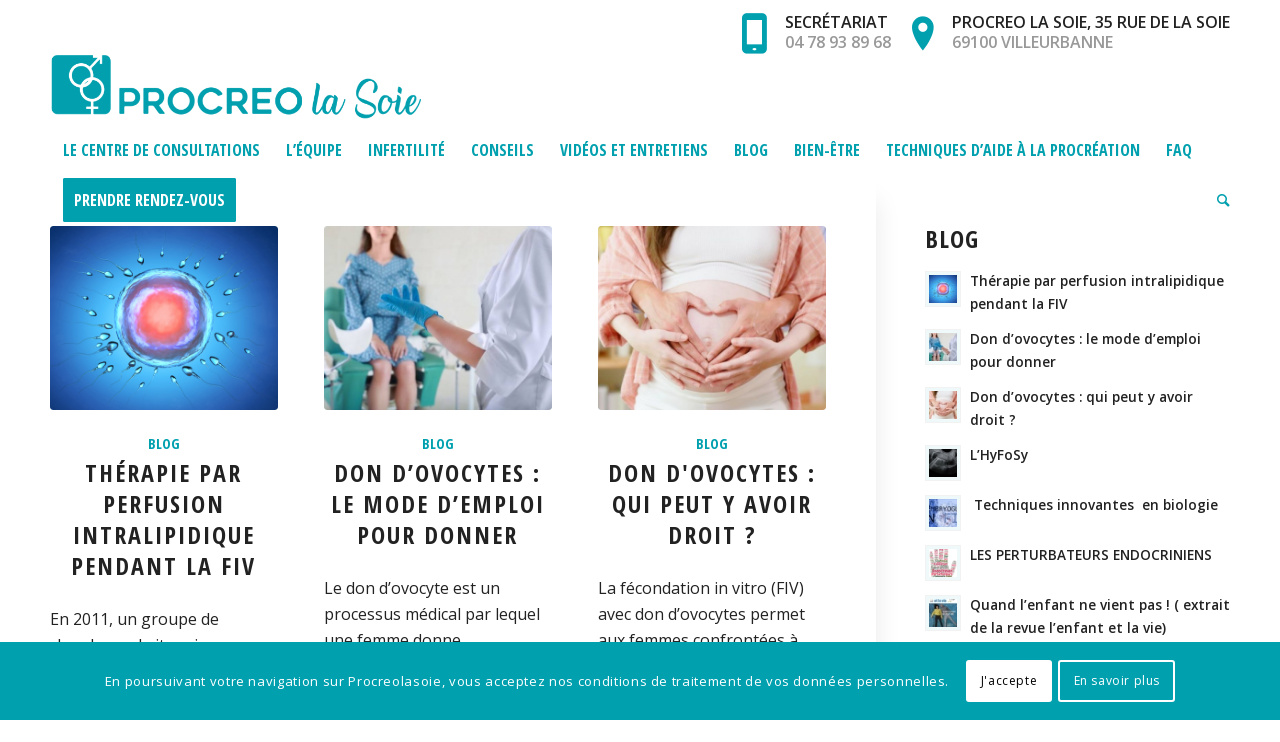

--- FILE ---
content_type: text/html; charset=UTF-8
request_url: https://www.procreolasoie.com/categorie/blog/
body_size: 12607
content:
<!DOCTYPE html><html lang="fr-FR" class="html_stretched responsive av-preloader-disabled av-default-lightbox  html_header_top html_logo_left html_bottom_nav_header html_menu_left html_custom html_header_sticky_disabled html_header_shrinking_disabled html_header_topbar_active html_mobile_menu_tablet html_header_searchicon html_content_align_center html_header_unstick_top html_header_stretch_disabled html_elegant-blog html_av-submenu-hidden html_av-submenu-display-click html_av-overlay-side html_av-overlay-side-minimal html_av-submenu-clone html_entry_id_2443 av-no-preview html_text_menu_active "><head><meta charset="UTF-8" /><meta name="robots" content="noindex, follow" /><meta name="viewport" content="width=device-width,initial-scale=1,user-scalable=no"><link type="text/css" media="all" href="https://www.procreolasoie.com/wp-content/cache/autoptimize/css/autoptimize_776aa2686005315e0a5fd7b80eb621d0.css" rel="stylesheet" /><link type="text/css" media="screen" href="https://www.procreolasoie.com/wp-content/cache/autoptimize/css/autoptimize_db49df94b91b69b5df8dd1d4889e1e7a.css" rel="stylesheet" /><title>Blog - Procreo la Soie</title><link rel="next" href="https://www.procreolasoie.com/categorie/blog/page/2/" /><link rel="canonical" href="https://www.procreolasoie.com/categorie/blog/" /><link rel='dns-prefetch' href='//s.w.org' /><link rel="alternate" type="application/rss+xml" title="Procreo la Soie &raquo; Flux" href="https://www.procreolasoie.com/feed/" /><link rel="alternate" type="application/rss+xml" title="Procreo la Soie &raquo; Flux des commentaires" href="https://www.procreolasoie.com/comments/feed/" /><link rel="alternate" type="application/rss+xml" title="Procreo la Soie &raquo; Flux de la catégorie Blog" href="https://www.procreolasoie.com/categorie/blog/feed/" />  <script type='text/javascript'>if(!document.cookie.match(/aviaPrivacyGoogleWebfontsDisabled/)){
				(function() {
					var f = document.createElement('link');
					
					f.type 	= 'text/css';
					f.rel 	= 'stylesheet';
					f.href 	= '//fonts.googleapis.com/css?family=Open+Sans+Condensed:300,700%7COpen+Sans:400,600';
					f.id 	= 'avia-google-webfont';
					
					document.getElementsByTagName('head')[0].appendChild(f);
				})();
			}</script> <script type="text/javascript">window._wpemojiSettings = {"baseUrl":"https:\/\/s.w.org\/images\/core\/emoji\/12.0.0-1\/72x72\/","ext":".png","svgUrl":"https:\/\/s.w.org\/images\/core\/emoji\/12.0.0-1\/svg\/","svgExt":".svg","source":{"concatemoji":"https:\/\/www.procreolasoie.com\/wp-includes\/js\/wp-emoji-release.min.js?ver=5.2.1"}};
			!function(a,b,c){function d(a,b){var c=String.fromCharCode;l.clearRect(0,0,k.width,k.height),l.fillText(c.apply(this,a),0,0);var d=k.toDataURL();l.clearRect(0,0,k.width,k.height),l.fillText(c.apply(this,b),0,0);var e=k.toDataURL();return d===e}function e(a){var b;if(!l||!l.fillText)return!1;switch(l.textBaseline="top",l.font="600 32px Arial",a){case"flag":return!(b=d([55356,56826,55356,56819],[55356,56826,8203,55356,56819]))&&(b=d([55356,57332,56128,56423,56128,56418,56128,56421,56128,56430,56128,56423,56128,56447],[55356,57332,8203,56128,56423,8203,56128,56418,8203,56128,56421,8203,56128,56430,8203,56128,56423,8203,56128,56447]),!b);case"emoji":return b=d([55357,56424,55356,57342,8205,55358,56605,8205,55357,56424,55356,57340],[55357,56424,55356,57342,8203,55358,56605,8203,55357,56424,55356,57340]),!b}return!1}function f(a){var c=b.createElement("script");c.src=a,c.defer=c.type="text/javascript",b.getElementsByTagName("head")[0].appendChild(c)}var g,h,i,j,k=b.createElement("canvas"),l=k.getContext&&k.getContext("2d");for(j=Array("flag","emoji"),c.supports={everything:!0,everythingExceptFlag:!0},i=0;i<j.length;i++)c.supports[j[i]]=e(j[i]),c.supports.everything=c.supports.everything&&c.supports[j[i]],"flag"!==j[i]&&(c.supports.everythingExceptFlag=c.supports.everythingExceptFlag&&c.supports[j[i]]);c.supports.everythingExceptFlag=c.supports.everythingExceptFlag&&!c.supports.flag,c.DOMReady=!1,c.readyCallback=function(){c.DOMReady=!0},c.supports.everything||(h=function(){c.readyCallback()},b.addEventListener?(b.addEventListener("DOMContentLoaded",h,!1),a.addEventListener("load",h,!1)):(a.attachEvent("onload",h),b.attachEvent("onreadystatechange",function(){"complete"===b.readyState&&c.readyCallback()})),g=c.source||{},g.concatemoji?f(g.concatemoji):g.wpemoji&&g.twemoji&&(f(g.twemoji),f(g.wpemoji)))}(window,document,window._wpemojiSettings);</script> <link rel='stylesheet' id='avia-merged-styles-css'  href='https://www.procreolasoie.com/wp-content/cache/autoptimize/css/autoptimize_single_4a1339747f2b96c5fd46e7b5548e5c0d.css' type='text/css' media='all' /> <script>if (document.location.protocol != "https:") {document.location = document.URL.replace(/^http:/i, "https:");}</script><script type='text/javascript' src='https://www.procreolasoie.com/wp-includes/js/jquery/jquery.js?ver=1.12.4-wp'></script> <script type='text/javascript' src='https://www.procreolasoie.com/wp-includes/js/jquery/jquery-migrate.min.js?ver=1.4.1'></script> <script type='text/javascript'>var mejsL10n = {"language":"fr","strings":{"mejs.install-flash":"Vous utilisez un navigateur qui n\u2019a pas le lecteur Flash activ\u00e9 ou install\u00e9. Veuillez activer votre extension Flash ou t\u00e9l\u00e9charger la derni\u00e8re version \u00e0 partir de cette adresse\u00a0: https:\/\/get.adobe.com\/flashplayer\/","mejs.fullscreen-off":"Quitter le plein \u00e9cran","mejs.fullscreen-on":"Passer en plein \u00e9cran","mejs.download-video":"T\u00e9l\u00e9charger la vid\u00e9o","mejs.fullscreen":"Plein \u00e9cran","mejs.time-jump-forward":["Saut en avant d\u20191 seconde","Avancer de %1 secondes"],"mejs.loop":"Lire en boucle","mejs.play":"Lecture","mejs.pause":"Pause","mejs.close":"Fermer","mejs.time-slider":"Curseur de temps","mejs.time-help-text":"Utilisez les fl\u00e8ches droite\/gauche pour avancer d\u2019une seconde, haut\/bas pour avancer de dix secondes.","mejs.time-skip-back":["Revenir une seconde en arri\u00e8re","Saut en arri\u00e8re de %1 seconde(s)"],"mejs.captions-subtitles":"L\u00e9gendes\/Sous-titres","mejs.captions-chapters":"Chapitres","mejs.none":"Aucun","mejs.mute-toggle":"Couper le son","mejs.volume-help-text":"Utilisez les fl\u00e8ches haut\/bas pour augmenter ou diminuer le volume.","mejs.unmute":"R\u00e9activer le son","mejs.mute":"Muet","mejs.volume-slider":"Curseur de volume","mejs.video-player":"Lecteur vid\u00e9o","mejs.audio-player":"Lecteur audio","mejs.ad-skip":"Passer la publicit\u00e9","mejs.ad-skip-info":["Passer dans %1 seconde","Passer dans %1 secondes"],"mejs.source-chooser":"S\u00e9lecteur de source","mejs.stop":"Arr\u00eater","mejs.speed-rate":"Taux de vitesse","mejs.live-broadcast":"\u00c9mission en direct","mejs.afrikaans":"Afrikaans","mejs.albanian":"Albanais","mejs.arabic":"Arabe","mejs.belarusian":"Bi\u00e9lorusse","mejs.bulgarian":"Bulgare","mejs.catalan":"Catalan","mejs.chinese":"Chinois","mejs.chinese-simplified":"Chinois (simplifi\u00e9)","mejs.chinese-traditional":"Chinois (traditionnel)","mejs.croatian":"Croate","mejs.czech":"Tch\u00e8que","mejs.danish":"Danois","mejs.dutch":"N\u00e9erlandais","mejs.english":"Anglais","mejs.estonian":"Estonien","mejs.filipino":"Filipino","mejs.finnish":"Terminer","mejs.french":"Fran\u00e7ais","mejs.galician":"Galicien","mejs.german":"Allemand","mejs.greek":"Grec","mejs.haitian-creole":"Cr\u00e9ole ha\u00eftien","mejs.hebrew":"H\u00e9breu","mejs.hindi":"Hindi","mejs.hungarian":"Hongrois","mejs.icelandic":"Islandais","mejs.indonesian":"Indon\u00e9sien","mejs.irish":"Irlandais","mejs.italian":"Italien","mejs.japanese":"Japonais","mejs.korean":"Cor\u00e9en","mejs.latvian":"Letton","mejs.lithuanian":"Lituanien","mejs.macedonian":"Mac\u00e9donien","mejs.malay":"Malais","mejs.maltese":"Maltais","mejs.norwegian":"Norv\u00e9gien","mejs.persian":"Perse","mejs.polish":"Polonais","mejs.portuguese":"Portugais","mejs.romanian":"Roumain","mejs.russian":"Russe","mejs.serbian":"Serbe","mejs.slovak":"Slovaque","mejs.slovenian":"Slov\u00e9nien","mejs.spanish":"Espagnol","mejs.swahili":"Swahili","mejs.swedish":"Su\u00e9dois","mejs.tagalog":"Tagalog","mejs.thai":"Thai","mejs.turkish":"Turc","mejs.ukrainian":"Ukrainien","mejs.vietnamese":"Vietnamien","mejs.welsh":"Ga\u00e9lique","mejs.yiddish":"Yiddish"}};</script> <script type='text/javascript' src='https://www.procreolasoie.com/wp-includes/js/mediaelement/mediaelement-and-player.min.js?ver=4.2.6-78496d1'></script> <script type='text/javascript' src='https://www.procreolasoie.com/wp-includes/js/mediaelement/mediaelement-migrate.min.js?ver=5.2.1'></script> <script type='text/javascript'>var _wpmejsSettings = {"pluginPath":"\/wp-includes\/js\/mediaelement\/","classPrefix":"mejs-","stretching":"responsive"};</script> <link rel='https://api.w.org/' href='https://www.procreolasoie.com/wp-json/' /><link rel="EditURI" type="application/rsd+xml" title="RSD" href="https://www.procreolasoie.com/xmlrpc.php?rsd" /><link rel="wlwmanifest" type="application/wlwmanifest+xml" href="https://www.procreolasoie.com/wp-includes/wlwmanifest.xml" /><meta name="generator" content="Custom Login v3.2.9" />  <script>var WP_Statistics_http = new XMLHttpRequest();WP_Statistics_http.open('POST', 'https://www.procreolasoie.com/wp-json/wpstatistics/v1/hit?_=1768688865', true);WP_Statistics_http.setRequestHeader("Content-Type", "application/x-www-form-urlencoded");WP_Statistics_http.send("wp_statistics_hit=" + JSON.stringify({"base":"https://www.procreolasoie.com/wp-json","browser":"Unknown","platform":"Unknown","version":"Unknown","referred":"https://www.procreolasoie.com","api":"wp-json","ip":"3.20.239.242","hash_ip":"#hash#62b149e7ca108192e5886aa3f3956e7195ab0d95","exclude":"1","exclude_reason":"CrawlerDetect","ua":"Mozilla/5.0 (Macintosh; Intel Mac OS X 10_15_7) AppleWebKit/537.36 (KHTML, like Gecko) Chrome/131.0.0.0 Safari/537.36; ClaudeBot/1.0; +claudebot@anthropic.com)","track_all":"0","timestamp":"1768692465","search_query":"","current_page_type":"category","current_page_id":"14","page_uri":"/categorie/blog/","user_id":"0"}));</script> <link rel="profile" href="https://gmpg.org/xfn/11" /><link rel="alternate" type="application/rss+xml" title="Procreo la Soie RSS2 Feed" href="https://www.procreolasoie.com/feed/" /><link rel="pingback" href="https://www.procreolasoie.com/xmlrpc.php" /> <!--[if lt IE 9]><script src="https://www.procreolasoie.com/wp-content/themes/enfold/js/html5shiv.js"></script><![endif]--><link rel="icon" href="https://www.procreolasoie.com/wp-content/uploads/2018/11/favicon-full-414x414-180x180.png" type="image/png">  <script type="text/javascript">'use strict';var avia_is_mobile=!1;if(/Android|webOS|iPhone|iPad|iPod|BlackBerry|IEMobile|Opera Mini/i.test(navigator.userAgent)&&'ontouchstart' in document.documentElement){avia_is_mobile=!0;document.documentElement.className+=' avia_mobile '}
else{document.documentElement.className+=' avia_desktop '};document.documentElement.className+=' js_active ';(function(){var e=['-webkit-','-moz-','-ms-',''],n='';for(var t in e){if(e[t]+'transform' in document.documentElement.style){document.documentElement.className+=' avia_transform ';n=e[t]+'transform'};if(e[t]+'perspective' in document.documentElement.style)document.documentElement.className+=' avia_transform3d '};if(typeof document.getElementsByClassName=='function'&&typeof document.documentElement.getBoundingClientRect=='function'&&avia_is_mobile==!1){if(n&&window.innerHeight>0){setTimeout(function(){var e=0,o={},a=0,t=document.getElementsByClassName('av-parallax'),i=window.pageYOffset||document.documentElement.scrollTop;for(e=0;e<t.length;e++){t[e].style.top='0px';o=t[e].getBoundingClientRect();a=Math.ceil((window.innerHeight+i-o.top)*0.3);t[e].style[n]='translate(0px, '+a+'px)';t[e].style.top='auto';t[e].className+=' enabled-parallax '}},50)}}})();</script><style type='text/css'>@font-face {font-family: 'entypo-fontello'; font-weight: normal; font-style: normal;
src: url('https://www.procreolasoie.com/wp-content/themes/enfold/config-templatebuilder/avia-template-builder/assets/fonts/entypo-fontello.eot');
src: url('https://www.procreolasoie.com/wp-content/themes/enfold/config-templatebuilder/avia-template-builder/assets/fonts/entypo-fontello.eot?#iefix') format('embedded-opentype'), 
url('https://www.procreolasoie.com/wp-content/themes/enfold/config-templatebuilder/avia-template-builder/assets/fonts/entypo-fontello.woff') format('woff'), 
url('https://www.procreolasoie.com/wp-content/themes/enfold/config-templatebuilder/avia-template-builder/assets/fonts/entypo-fontello.ttf') format('truetype'), 
url('https://www.procreolasoie.com/wp-content/themes/enfold/config-templatebuilder/avia-template-builder/assets/fonts/entypo-fontello.svg#entypo-fontello') format('svg');
} #top .avia-font-entypo-fontello, body .avia-font-entypo-fontello, html body [data-av_iconfont='entypo-fontello']:before{ font-family: 'entypo-fontello'; }

@font-face {font-family: 'medical'; font-weight: normal; font-style: normal;
src: url('https://www.procreolasoie.com/wp-content/uploads/avia_fonts/medical/medical.eot');
src: url('https://www.procreolasoie.com/wp-content/uploads/avia_fonts/medical/medical.eot?#iefix') format('embedded-opentype'), 
url('https://www.procreolasoie.com/wp-content/uploads/avia_fonts/medical/medical.woff') format('woff'), 
url('https://www.procreolasoie.com/wp-content/uploads/avia_fonts/medical/medical.ttf') format('truetype'), 
url('https://www.procreolasoie.com/wp-content/uploads/avia_fonts/medical/medical.svg#medical') format('svg');
} #top .avia-font-medical, body .avia-font-medical, html body [data-av_iconfont='medical']:before{ font-family: 'medical'; }</style><link rel="apple-touch-icon-precomposed" href="https://www.procreolasoie.com/wp-content/uploads/2018/11/favicon-414x414.png"/></head><body data-rsssl=1 id="top" class="archive category category-blog category-14  rtl_columns stretched open_sans_condensed open_sans sidebar_shadow" itemscope="itemscope" itemtype="https://schema.org/WebPage" ><div id='wrap_all'><header id='header' class='all_colors header_color light_bg_color  av_header_top av_logo_left av_bottom_nav_header av_menu_left av_custom av_header_sticky_disabled av_header_shrinking_disabled av_header_stretch_disabled av_mobile_menu_tablet av_header_searchicon av_header_unstick_top av_header_border_disabled'  role="banner" itemscope="itemscope" itemtype="https://schema.org/WPHeader" ><div id='header_meta' class='container_wrap container_wrap_meta  av_secondary_right av_extra_header_active av_entry_id_2443'><div class='container'><nav class='sub_menu'  role="navigation" itemscope="itemscope" itemtype="https://schema.org/SiteNavigationElement" ><ul id="avia2-menu" class="menu"><li id="menu-item-1153" class="menu-item menu-item-type-custom menu-item-object-custom menu-item-1153"><a href="tel:0478938968"><span class="mob">Secrétariat<br /><br /><span class="grey">04 78 93 89 68</span></span></a></li><li id="menu-item-1176" class="menu-item menu-item-type-custom menu-item-object-custom menu-item-home menu-item-1176"><a href="https://www.procreolasoie.com/#location"><span class="mob">Procreo la Soie, 35 rue de la Soie<br /><br /><span class="grey">69100 Villeurbanne</span></span></a></li></ul></nav></div></div><div  id='header_main' class='container_wrap container_wrap_logo'><div class='container av-logo-container'><div class='inner-container'><span class='logo'><a href='https://www.procreolasoie.com/'><img height='100' width='300' src='https://www.procreolasoie.com/wp-content/uploads/2018/12/Procreolasoie-680x126.png' alt='Procreo la Soie' /></a></span></div></div><div id='header_main_alternate' class='container_wrap'><div class='container'><nav class='main_menu' data-selectname='Sélectionner une page'  role="navigation" itemscope="itemscope" itemtype="https://schema.org/SiteNavigationElement" ><div class="avia-menu av-main-nav-wrap"><ul id="avia-menu" class="menu av-main-nav"><li id="menu-item-1161" class="menu-item menu-item-type-custom menu-item-object-custom menu-item-home menu-item-top-level menu-item-top-level-1"><a href="https://www.procreolasoie.com/#centre" itemprop="url"><span class="avia-bullet"></span><span class="avia-menu-text">Le centre de consultations</span><span class="avia-menu-fx"><span class="avia-arrow-wrap"><span class="avia-arrow"></span></span></span></a></li><li id="menu-item-1162" class="menu-item menu-item-type-custom menu-item-object-custom menu-item-home menu-item-top-level menu-item-top-level-2"><a href="https://www.procreolasoie.com/#equipe" itemprop="url"><span class="avia-bullet"></span><span class="avia-menu-text">L&#8217;équipe</span><span class="avia-menu-fx"><span class="avia-arrow-wrap"><span class="avia-arrow"></span></span></span></a></li><li id="menu-item-1163" class="menu-item menu-item-type-custom menu-item-object-custom menu-item-home menu-item-top-level menu-item-top-level-3"><a href="https://www.procreolasoie.com/#infertilite" itemprop="url"><span class="avia-bullet"></span><span class="avia-menu-text">Infertilité</span><span class="avia-menu-fx"><span class="avia-arrow-wrap"><span class="avia-arrow"></span></span></span></a></li><li id="menu-item-2451" class="menu-item menu-item-type-post_type menu-item-object-page menu-item-mega-parent  menu-item-top-level menu-item-top-level-4"><a href="https://www.procreolasoie.com/conseils/" itemprop="url"><span class="avia-bullet"></span><span class="avia-menu-text">Conseils</span><span class="avia-menu-fx"><span class="avia-arrow-wrap"><span class="avia-arrow"></span></span></span></a></li><li id="menu-item-2468" class="menu-item menu-item-type-post_type menu-item-object-page menu-item-mega-parent  menu-item-top-level menu-item-top-level-5"><a href="https://www.procreolasoie.com/entretiens/" itemprop="url"><span class="avia-bullet"></span><span class="avia-menu-text">Vidéos et entretiens</span><span class="avia-menu-fx"><span class="avia-arrow-wrap"><span class="avia-arrow"></span></span></span></a></li><li id="menu-item-1129" class="menu-item menu-item-type-post_type menu-item-object-page current_page_parent menu-item-top-level menu-item-top-level-6"><a href="https://www.procreolasoie.com/blog/" itemprop="url"><span class="avia-bullet"></span><span class="avia-menu-text">Blog</span><span class="avia-menu-fx"><span class="avia-arrow-wrap"><span class="avia-arrow"></span></span></span></a></li><li id="menu-item-2010" class="menu-item menu-item-type-custom menu-item-object-custom menu-item-has-children menu-item-top-level menu-item-top-level-7"><a href="#" itemprop="url"><span class="avia-bullet"></span><span class="avia-menu-text">Bien-Être</span><span class="avia-menu-fx"><span class="avia-arrow-wrap"><span class="avia-arrow"></span></span></span></a><ul class="sub-menu"><li id="menu-item-2011" class="menu-item menu-item-type-custom menu-item-object-custom"><a href="https://www.procreolasoie.com/acupuncture-une-approche-complementaire-efficace-et-bienveillante-dans-votre-parcours-de-vie/" itemprop="url"><span class="avia-bullet"></span><span class="avia-menu-text">Acupuncture</span></a></li></ul></li><li id="menu-item-1166" class="menu-item menu-item-type-custom menu-item-object-custom menu-item-home menu-item-top-level menu-item-top-level-8"><a href="https://www.procreolasoie.com/#techniques" itemprop="url"><span class="avia-bullet"></span><span class="avia-menu-text">Techniques d&#8217;aide à la procréation</span><span class="avia-menu-fx"><span class="avia-arrow-wrap"><span class="avia-arrow"></span></span></span></a></li><li id="menu-item-1165" class="menu-item menu-item-type-custom menu-item-object-custom menu-item-home menu-item-top-level menu-item-top-level-9"><a href="https://www.procreolasoie.com/#faq" itemprop="url"><span class="avia-bullet"></span><span class="avia-menu-text">FAQ</span><span class="avia-menu-fx"><span class="avia-arrow-wrap"><span class="avia-arrow"></span></span></span></a></li><li id="menu-item-1838" class="menu-item menu-item-type-custom menu-item-object-custom menu-item-home av-menu-button av-menu-button-colored menu-item-top-level menu-item-top-level-10"><a href="https://www.procreolasoie.com/#centre" itemprop="url"><span class="avia-bullet"></span><span class="avia-menu-text">Prendre rendez-vous</span><span class="avia-menu-fx"><span class="avia-arrow-wrap"><span class="avia-arrow"></span></span></span></a></li><li id="menu-item-search" class="noMobile menu-item menu-item-search-dropdown menu-item-avia-special"> <a href="?s=" rel="nofollow" data-avia-search-tooltip="  &lt;form action=&quot;https://www.procreolasoie.com/&quot; id=&quot;searchform&quot; method=&quot;get&quot; class=&quot;&quot;&gt;
 &lt;div&gt;
 &lt;input type=&quot;submit&quot; value=&quot;&quot; id=&quot;searchsubmit&quot; class=&quot;button avia-font-entypo-fontello&quot; /&gt;
 &lt;input type=&quot;text&quot; id=&quot;s&quot; name=&quot;s&quot; value=&quot;&quot; placeholder='Rechercher' /&gt;
 &lt;/div&gt;
&lt;/form&gt;" aria-hidden='true' data-av_icon='' data-av_iconfont='entypo-fontello'><span class="avia_hidden_link_text">Rechercher</span></a></li><li class="av-burger-menu-main menu-item-avia-special av-small-burger-icon"> <a href="#"> <span class="av-hamburger av-hamburger--spin av-js-hamburger"> <span class="av-hamburger-box"> <span class="av-hamburger-inner"></span> <strong>Menu</strong> </span> </span> </a></li></ul></div></nav></div></div></div><div class='header_bg'></div></header><div id='main' class='all_colors' data-scroll-offset='0'><div class='container_wrap container_wrap_first main_color sidebar_right'><div class='container template-blog '><main class='content av-content-small alpha units'  role="main" itemprop="mainContentOfPage" itemscope="itemscope" itemtype="https://schema.org/Blog" ><div class='entry-content-wrapper'><div  data-autoplay=''  data-interval='5'  data-animation='fade'  data-show_slide_delay='90'  class='avia-content-slider avia-content-grid-active avia-content-slider1 avia-content-slider-odd avia-builder-el-no-sibling '  itemscope="itemscope" itemtype="https://schema.org/Blog" ><div class='avia-content-slider-inner'><div class='slide-entry-wrap'><article class='slide-entry flex_column  post-entry post-entry-2443 slide-entry-overview slide-loop-1 slide-parity-odd  av_one_third first real-thumbnail'  itemscope="itemscope" itemtype="https://schema.org/BlogPosting" itemprop="blogPost" ><a href='https://www.procreolasoie.com/therapie-par-perfusion-intralipidique-pendant-la-fiv/' data-rel='slide-1' class='slide-image' title=''><img width="495" height="400" src="https://www.procreolasoie.com/wp-content/uploads/2025/04/illustration-of-sperm-and-egg-cell-2024-11-26-22-55-48-utc_small-495x400.jpg" class="attachment-portfolio size-portfolio wp-post-image" alt="" srcset="https://www.procreolasoie.com/wp-content/uploads/2025/04/illustration-of-sperm-and-egg-cell-2024-11-26-22-55-48-utc_small-495x400.jpg 495w, https://www.procreolasoie.com/wp-content/uploads/2025/04/illustration-of-sperm-and-egg-cell-2024-11-26-22-55-48-utc_small-845x684.jpg 845w" sizes="(max-width: 495px) 100vw, 495px" /></a><div class='slide-content'><header class="entry-content-header"><span class="blog-categories minor-meta"><a href="https://www.procreolasoie.com/categorie/blog/" rel="tag">Blog</a> </span><h3 class='slide-entry-title entry-title'  itemprop="headline" ><a href='https://www.procreolasoie.com/therapie-par-perfusion-intralipidique-pendant-la-fiv/' title='Thérapie par perfusion intralipidique pendant la FIV'>Thérapie par perfusion intralipidique pendant la FIV</a></h3><span class="av-vertical-delimiter"></span></header><div class='slide-entry-excerpt entry-content'  itemprop="text" >En 2011, un groupe de chercheurs britanniques curieux a administré des infusions intralipidiques à un groupe de cinquante femmes infertiles. Une chose que ces femmes avaient en commun était le fait qu'elles avaient toutes subi un certain…</div></div><footer class="entry-footer"><div class='slide-meta'><div class='slide-meta-comments'><a href='https://www.procreolasoie.com/therapie-par-perfusion-intralipidique-pendant-la-fiv/#respond'>0 Commentaires</a></div><div class='slide-meta-del'>/</div><time class='slide-meta-time updated'  itemprop="datePublished" datetime="2025-04-28T13:48:21+01:00" >28 avril 2025</time></div></footer><span class='hidden'> <span class='av-structured-data'  itemprop="ImageObject" itemscope="itemscope" itemtype="https://schema.org/ImageObject"  itemprop='image'> <span itemprop='url' >https://www.procreolasoie.com/wp-content/uploads/2025/04/illustration-of-sperm-and-egg-cell-2024-11-26-22-55-48-utc_small.jpg</span> <span itemprop='height' >873</span> <span itemprop='width' >1200</span> </span><span class='av-structured-data'  itemprop="publisher" itemtype="https://schema.org/Organization" itemscope="itemscope" > <span itemprop='name'>Procreo la Soie</span> <span itemprop='logo' itemscope itemtype='https://schema.org/ImageObject'> <span itemprop='url'>https://www.procreolasoie.com/wp-content/uploads/2018/12/Procreolasoie-680x126.png</span> </span> </span><span class='av-structured-data'  itemprop="author" itemscope="itemscope" itemtype="https://schema.org/Person" ><span itemprop='name'>Procreo la Soie</span></span><span class='av-structured-data'  itemprop="datePublished" datetime="2019-05-06T08:41:35+01:00" >2025-04-28 13:48:21</span><span class='av-structured-data'  itemprop="dateModified" itemtype="https://schema.org/dateModified" >2025-04-29 09:47:17</span><span class='av-structured-data'  itemprop="mainEntityOfPage" itemtype="https://schema.org/mainEntityOfPage" ><span itemprop='name'>Thérapie par perfusion intralipidique pendant la FIV</span></span></span></article><article class='slide-entry flex_column  post-entry post-entry-2417 slide-entry-overview slide-loop-2 slide-parity-even  av_one_third  real-thumbnail'  itemscope="itemscope" itemtype="https://schema.org/BlogPosting" itemprop="blogPost" ><a href='https://www.procreolasoie.com/don-dovocytes-le-mode-demploi-pour-donner/' data-rel='slide-1' class='slide-image' title=''><img width="495" height="400" src="https://www.procreolasoie.com/wp-content/uploads/2024/07/don-dovocytes-comment-faire-ma-sante-696x464-495x400.jpg" class="attachment-portfolio size-portfolio wp-post-image" alt="" /></a><div class='slide-content'><header class="entry-content-header"><span class="blog-categories minor-meta"><a href="https://www.procreolasoie.com/categorie/blog/" rel="tag">Blog</a> </span><h3 class='slide-entry-title entry-title'  itemprop="headline" ><a href='https://www.procreolasoie.com/don-dovocytes-le-mode-demploi-pour-donner/' title='Don d’ovocytes : le mode d’emploi pour donner'>Don d’ovocytes : le mode d’emploi pour donner</a></h3><span class="av-vertical-delimiter"></span></header><div class='slide-entry-excerpt entry-content'  itemprop="text" >Le don d’ovocyte est un processus médical par lequel une femme donne volontairement et anonymement ses ovocytes, pour permettre à d’autres personnes de donner naissance à un enfant. Malgré leur tendance à augmenter ces dernières années,…</div></div><footer class="entry-footer"><div class='slide-meta'><div class='slide-meta-comments'><a href='https://www.procreolasoie.com/don-dovocytes-le-mode-demploi-pour-donner/#respond'>0 Commentaires</a></div><div class='slide-meta-del'>/</div><time class='slide-meta-time updated'  itemprop="datePublished" datetime="2024-07-02T17:30:46+01:00" >2 juillet 2024</time></div></footer><span class='hidden'> <span class='av-structured-data'  itemprop="ImageObject" itemscope="itemscope" itemtype="https://schema.org/ImageObject"  itemprop='image'> <span itemprop='url' >https://www.procreolasoie.com/wp-content/uploads/2024/07/don-dovocytes-comment-faire-ma-sante-696x464.jpg</span> <span itemprop='height' >464</span> <span itemprop='width' >696</span> </span><span class='av-structured-data'  itemprop="publisher" itemtype="https://schema.org/Organization" itemscope="itemscope" > <span itemprop='name'>Procreo la Soie</span> <span itemprop='logo' itemscope itemtype='https://schema.org/ImageObject'> <span itemprop='url'>https://www.procreolasoie.com/wp-content/uploads/2018/12/Procreolasoie-680x126.png</span> </span> </span><span class='av-structured-data'  itemprop="author" itemscope="itemscope" itemtype="https://schema.org/Person" ><span itemprop='name'>Procreo la Soie</span></span><span class='av-structured-data'  itemprop="datePublished" datetime="2019-05-06T08:41:35+01:00" >2024-07-02 17:30:46</span><span class='av-structured-data'  itemprop="dateModified" itemtype="https://schema.org/dateModified" >2024-07-02 17:30:46</span><span class='av-structured-data'  itemprop="mainEntityOfPage" itemtype="https://schema.org/mainEntityOfPage" ><span itemprop='name'>Don d’ovocytes : le mode d’emploi pour donner</span></span></span></article><article class='slide-entry flex_column  post-entry post-entry-2412 slide-entry-overview slide-loop-3 slide-parity-odd  av_one_third  real-thumbnail'  itemscope="itemscope" itemtype="https://schema.org/BlogPosting" itemprop="blogPost" ><a href='https://www.procreolasoie.com/don-dovocytes-qui-peut-y-avoir-droit/' data-rel='slide-1' class='slide-image' title=''><img width="495" height="400" src="https://www.procreolasoie.com/wp-content/uploads/2024/07/don-ovocyte-receveuse-amp-696x464-495x400.jpg" class="attachment-portfolio size-portfolio wp-post-image" alt="" /></a><div class='slide-content'><header class="entry-content-header"><span class="blog-categories minor-meta"><a href="https://www.procreolasoie.com/categorie/blog/" rel="tag">Blog</a> </span><h3 class='slide-entry-title entry-title'  itemprop="headline" ><a href='https://www.procreolasoie.com/don-dovocytes-qui-peut-y-avoir-droit/' title='Don d&#039;ovocytes : qui peut y avoir droit ?'>Don d'ovocytes : qui peut y avoir droit ?</a></h3><span class="av-vertical-delimiter"></span></header><div class='slide-entry-excerpt entry-content'  itemprop="text" >La fécondation in vitro (FIV) avec don d’ovocytes permet aux femmes confrontées à des problématiques de fertilité de donner naissance à un bébé. Pour ces femmes, le don d’ovocytes représente donc une opportunité précieuse de réaliser…</div></div><footer class="entry-footer"><div class='slide-meta'><div class='slide-meta-comments'><a href='https://www.procreolasoie.com/don-dovocytes-qui-peut-y-avoir-droit/#respond'>0 Commentaires</a></div><div class='slide-meta-del'>/</div><time class='slide-meta-time updated'  itemprop="datePublished" datetime="2024-07-02T17:15:37+01:00" >2 juillet 2024</time></div></footer><span class='hidden'> <span class='av-structured-data'  itemprop="ImageObject" itemscope="itemscope" itemtype="https://schema.org/ImageObject"  itemprop='image'> <span itemprop='url' >https://www.procreolasoie.com/wp-content/uploads/2024/07/don-ovocyte-receveuse-amp-696x464.jpg</span> <span itemprop='height' >464</span> <span itemprop='width' >696</span> </span><span class='av-structured-data'  itemprop="publisher" itemtype="https://schema.org/Organization" itemscope="itemscope" > <span itemprop='name'>Procreo la Soie</span> <span itemprop='logo' itemscope itemtype='https://schema.org/ImageObject'> <span itemprop='url'>https://www.procreolasoie.com/wp-content/uploads/2018/12/Procreolasoie-680x126.png</span> </span> </span><span class='av-structured-data'  itemprop="author" itemscope="itemscope" itemtype="https://schema.org/Person" ><span itemprop='name'>Procreo la Soie</span></span><span class='av-structured-data'  itemprop="datePublished" datetime="2019-05-06T08:41:35+01:00" >2024-07-02 17:15:37</span><span class='av-structured-data'  itemprop="dateModified" itemtype="https://schema.org/dateModified" >2024-07-02 17:24:28</span><span class='av-structured-data'  itemprop="mainEntityOfPage" itemtype="https://schema.org/mainEntityOfPage" ><span itemprop='name'>Don d'ovocytes : qui peut y avoir droit ?</span></span></span></article></div><div class='slide-entry-wrap'><article class='slide-entry flex_column  post-entry post-entry-2400 slide-entry-overview slide-loop-4 slide-parity-odd  av_one_third first real-thumbnail'  itemscope="itemscope" itemtype="https://schema.org/BlogPosting" itemprop="blogPost" ><a href='https://www.procreolasoie.com/lhyfosy/' data-rel='slide-1' class='slide-image' title=''><img width="495" height="400" src="https://www.procreolasoie.com/wp-content/uploads/2024/06/Capture-d’écran-2024-07-02-162215-495x400.jpg" class="attachment-portfolio size-portfolio wp-post-image" alt="" /></a><div class='slide-content'><header class="entry-content-header"><span class="blog-categories minor-meta"><a href="https://www.procreolasoie.com/categorie/blog/" rel="tag">Blog</a> </span><h3 class='slide-entry-title entry-title'  itemprop="headline" ><a href='https://www.procreolasoie.com/lhyfosy/' title='L&#039;HyFoSy'>L'HyFoSy</a></h3><span class="av-vertical-delimiter"></span></header><div class='slide-entry-excerpt entry-content'  itemprop="text" >L’HyFoSy (Hystérosalpingo Foam Sonography) est une échographie pelvienne par voie endovaginale permettant d’analyser la perméabilité des trompes de Fallope.
Quand prendre rendez-vous ?
L’examen se déroule en phase folliculaire précoce…</div></div><footer class="entry-footer"><div class='slide-meta'><div class='slide-meta-comments'><a href='https://www.procreolasoie.com/lhyfosy/#respond'>0 Commentaires</a></div><div class='slide-meta-del'>/</div><time class='slide-meta-time updated'  itemprop="datePublished" datetime="2024-06-29T17:24:30+01:00" >29 juin 2024</time></div></footer><span class='hidden'> <span class='av-structured-data'  itemprop="ImageObject" itemscope="itemscope" itemtype="https://schema.org/ImageObject"  itemprop='image'> <span itemprop='url' >https://www.procreolasoie.com/wp-content/uploads/2024/06/Capture-d’écran-2024-07-02-162215.jpg</span> <span itemprop='height' >662</span> <span itemprop='width' >732</span> </span><span class='av-structured-data'  itemprop="publisher" itemtype="https://schema.org/Organization" itemscope="itemscope" > <span itemprop='name'>Procreo la Soie</span> <span itemprop='logo' itemscope itemtype='https://schema.org/ImageObject'> <span itemprop='url'>https://www.procreolasoie.com/wp-content/uploads/2018/12/Procreolasoie-680x126.png</span> </span> </span><span class='av-structured-data'  itemprop="author" itemscope="itemscope" itemtype="https://schema.org/Person" ><span itemprop='name'>Procreo la Soie</span></span><span class='av-structured-data'  itemprop="datePublished" datetime="2019-05-06T08:41:35+01:00" >2024-06-29 17:24:30</span><span class='av-structured-data'  itemprop="dateModified" itemtype="https://schema.org/dateModified" >2024-07-15 13:20:18</span><span class='av-structured-data'  itemprop="mainEntityOfPage" itemtype="https://schema.org/mainEntityOfPage" ><span itemprop='name'>L'HyFoSy</span></span></span></article><article class='slide-entry flex_column  post-entry post-entry-2366 slide-entry-overview slide-loop-5 slide-parity-even  av_one_third  real-thumbnail'  itemscope="itemscope" itemtype="https://schema.org/BlogPosting" itemprop="blogPost" ><a href='https://www.procreolasoie.com/techniques-innovantes-en-biologie/' data-rel='slide-1' class='slide-image' title=''><img width="495" height="400" src="https://www.procreolasoie.com/wp-content/uploads/2023/10/IMG-4120-495x400.jpg" class="attachment-portfolio size-portfolio wp-post-image" alt="" /></a><div class='slide-content'><header class="entry-content-header"><span class="blog-categories minor-meta"><a href="https://www.procreolasoie.com/categorie/blog/" rel="tag">Blog</a> </span><h3 class='slide-entry-title entry-title'  itemprop="headline" ><a href='https://www.procreolasoie.com/techniques-innovantes-en-biologie/' title=' Techniques innovantes  en biologie'> Techniques innovantes  en biologie</a></h3><span class="av-vertical-delimiter"></span></header><div class='slide-entry-excerpt entry-content'  itemprop="text" >Transfert embryonnaire avec milieu enrichi en acide hyaluronique (Embryoglue®)
L’usage d’un milieu de transfert enrichi en acide hyaluronique permet, selon plusieurs études récentes, d’améliorer significativement les taux de grossesse,…</div></div><footer class="entry-footer"><div class='slide-meta'><div class='slide-meta-comments'><a href='https://www.procreolasoie.com/techniques-innovantes-en-biologie/#respond'>0 Commentaires</a></div><div class='slide-meta-del'>/</div><time class='slide-meta-time updated'  itemprop="datePublished" datetime="2023-10-05T12:09:22+01:00" >5 octobre 2023</time></div></footer><span class='hidden'> <span class='av-structured-data'  itemprop="ImageObject" itemscope="itemscope" itemtype="https://schema.org/ImageObject"  itemprop='image'> <span itemprop='url' >https://www.procreolasoie.com/wp-content/uploads/2023/10/IMG-4120.jpg</span> <span itemprop='height' >628</span> <span itemprop='width' >1200</span> </span><span class='av-structured-data'  itemprop="publisher" itemtype="https://schema.org/Organization" itemscope="itemscope" > <span itemprop='name'>Procreo la Soie</span> <span itemprop='logo' itemscope itemtype='https://schema.org/ImageObject'> <span itemprop='url'>https://www.procreolasoie.com/wp-content/uploads/2018/12/Procreolasoie-680x126.png</span> </span> </span><span class='av-structured-data'  itemprop="author" itemscope="itemscope" itemtype="https://schema.org/Person" ><span itemprop='name'>Procreo la Soie</span></span><span class='av-structured-data'  itemprop="datePublished" datetime="2019-05-06T08:41:35+01:00" >2023-10-05 12:09:22</span><span class='av-structured-data'  itemprop="dateModified" itemtype="https://schema.org/dateModified" >2023-10-05 12:09:22</span><span class='av-structured-data'  itemprop="mainEntityOfPage" itemtype="https://schema.org/mainEntityOfPage" ><span itemprop='name'> Techniques innovantes  en biologie</span></span></span></article><article class='slide-entry flex_column  post-entry post-entry-2184 slide-entry-overview slide-loop-6 slide-parity-odd  av_one_third  real-thumbnail'  itemscope="itemscope" itemtype="https://schema.org/BlogPosting" itemprop="blogPost" ><a href='https://www.procreolasoie.com/les-perturbateurs-endocriniens/' data-rel='slide-1' class='slide-image' title=''><img width="495" height="400" src="https://www.procreolasoie.com/wp-content/uploads/2020/04/main-495x400.jpg" class="attachment-portfolio size-portfolio wp-post-image" alt="" /></a><div class='slide-content'><header class="entry-content-header"><span class="blog-categories minor-meta"><a href="https://www.procreolasoie.com/categorie/blog/" rel="tag">Blog</a> </span><h3 class='slide-entry-title entry-title'  itemprop="headline" ><a href='https://www.procreolasoie.com/les-perturbateurs-endocriniens/' title='LES PERTURBATEURS ENDOCRINIENS'>LES PERTURBATEURS ENDOCRINIENS</a></h3><span class="av-vertical-delimiter"></span></header><div class='slide-entry-excerpt entry-content'  itemprop="text" >Le système endocrinien est constitué de différentes glandes (hypothalamus et
hypophyses, surrénales, ovaires, testicules, thyroïde, pancréas) qui produisent des
hormones qui jouent le rôle de messagers et régulent de nombreuses fonctions
essentielles…</div></div><footer class="entry-footer"><div class='slide-meta'><div class='slide-meta-comments'><a href='https://www.procreolasoie.com/les-perturbateurs-endocriniens/#respond'>0 Commentaires</a></div><div class='slide-meta-del'>/</div><time class='slide-meta-time updated'  itemprop="datePublished" datetime="2020-04-27T11:40:03+01:00" >27 avril 2020</time></div></footer><span class='hidden'> <span class='av-structured-data'  itemprop="ImageObject" itemscope="itemscope" itemtype="https://schema.org/ImageObject"  itemprop='image'> <span itemprop='url' >https://www.procreolasoie.com/wp-content/uploads/2020/04/main.jpg</span> <span itemprop='height' >800</span> <span itemprop='width' >549</span> </span><span class='av-structured-data'  itemprop="publisher" itemtype="https://schema.org/Organization" itemscope="itemscope" > <span itemprop='name'>Procreo la Soie</span> <span itemprop='logo' itemscope itemtype='https://schema.org/ImageObject'> <span itemprop='url'>https://www.procreolasoie.com/wp-content/uploads/2018/12/Procreolasoie-680x126.png</span> </span> </span><span class='av-structured-data'  itemprop="author" itemscope="itemscope" itemtype="https://schema.org/Person" ><span itemprop='name'>Procreo la Soie</span></span><span class='av-structured-data'  itemprop="datePublished" datetime="2019-05-06T08:41:35+01:00" >2020-04-27 11:40:03</span><span class='av-structured-data'  itemprop="dateModified" itemtype="https://schema.org/dateModified" >2020-05-01 18:08:37</span><span class='av-structured-data'  itemprop="mainEntityOfPage" itemtype="https://schema.org/mainEntityOfPage" ><span itemprop='name'>LES PERTURBATEURS ENDOCRINIENS</span></span></span></article></div><div class='slide-entry-wrap'><article class='slide-entry flex_column  post-entry post-entry-2177 slide-entry-overview slide-loop-7 slide-parity-odd  av_one_third first real-thumbnail'  itemscope="itemscope" itemtype="https://schema.org/BlogPosting" itemprop="blogPost" ><a href='https://www.procreolasoie.com/quand-lenfant-ne-vient-pas-extrait-de-la-revue-lenfant-et-la-vie/' data-rel='slide-1' class='slide-image' title=''><img width="480" height="400" src="https://www.procreolasoie.com/wp-content/uploads/2020/04/196-couv-web-lenfant-et-la-vie--480x400.jpg" class="attachment-portfolio size-portfolio wp-post-image" alt="Quand l&#039;enfant ne vient pas" /></a><div class='slide-content'><header class="entry-content-header"><span class="blog-categories minor-meta"><a href="https://www.procreolasoie.com/categorie/blog/" rel="tag">Blog</a> </span><h3 class='slide-entry-title entry-title'  itemprop="headline" ><a href='https://www.procreolasoie.com/quand-lenfant-ne-vient-pas-extrait-de-la-revue-lenfant-et-la-vie/' title='Quand l&#039;enfant ne vient pas !       ( extrait de la revue l&#039;enfant et la vie)'>Quand l'enfant ne vient pas !       ( extrait de la revue l'enfant et la vie)</a></h3><span class="av-vertical-delimiter"></span></header><div class='slide-entry-excerpt entry-content'  itemprop="text" >Retrouvez nous dans la revue "l'enfant et la vie" de mars et avril 2020  Témoignage de Mme Sandrine Alejandro (sophrologue spécialisée en périnatalité) et du Dr Anne-Sophie Godefroy ( Gynécologue spécialisée en aide médicale à la…</div></div><footer class="entry-footer"><div class='slide-meta'><div class='slide-meta-comments'><a href='https://www.procreolasoie.com/quand-lenfant-ne-vient-pas-extrait-de-la-revue-lenfant-et-la-vie/#respond'>0 Commentaires</a></div><div class='slide-meta-del'>/</div><time class='slide-meta-time updated'  itemprop="datePublished" datetime="2020-04-24T16:39:47+01:00" >24 avril 2020</time></div></footer><span class='hidden'> <span class='av-structured-data'  itemprop="ImageObject" itemscope="itemscope" itemtype="https://schema.org/ImageObject"  itemprop='image'> <span itemprop='url' >https://www.procreolasoie.com/wp-content/uploads/2020/04/196-couv-web-lenfant-et-la-vie-.jpg</span> <span itemprop='height' >629</span> <span itemprop='width' >480</span> </span><span class='av-structured-data'  itemprop="publisher" itemtype="https://schema.org/Organization" itemscope="itemscope" > <span itemprop='name'>Procreo la Soie</span> <span itemprop='logo' itemscope itemtype='https://schema.org/ImageObject'> <span itemprop='url'>https://www.procreolasoie.com/wp-content/uploads/2018/12/Procreolasoie-680x126.png</span> </span> </span><span class='av-structured-data'  itemprop="author" itemscope="itemscope" itemtype="https://schema.org/Person" ><span itemprop='name'>Procreo la Soie</span></span><span class='av-structured-data'  itemprop="datePublished" datetime="2019-05-06T08:41:35+01:00" >2020-04-24 16:39:47</span><span class='av-structured-data'  itemprop="dateModified" itemtype="https://schema.org/dateModified" >2020-04-27 10:13:34</span><span class='av-structured-data'  itemprop="mainEntityOfPage" itemtype="https://schema.org/mainEntityOfPage" ><span itemprop='name'>Quand l'enfant ne vient pas !       ( extrait de la revue l'enfant et la vie)</span></span></span></article><article class='slide-entry flex_column  post-entry post-entry-1956 slide-entry-overview slide-loop-8 slide-parity-even  av_one_third  real-thumbnail'  itemscope="itemscope" itemtype="https://schema.org/BlogPosting" itemprop="blogPost" ><a href='https://www.procreolasoie.com/premiere-enquete-sur-le-vecu-des-couples-en-parcours-damp-en-france/' data-rel='slide-1' class='slide-image' title=''><img width="300" height="131" src="https://www.procreolasoie.com/wp-content/uploads/2019/05/logo_bamp-1.png" class="attachment-portfolio size-portfolio wp-post-image" alt="" /></a><div class='slide-content'><header class="entry-content-header"><span class="blog-categories minor-meta"><a href="https://www.procreolasoie.com/categorie/blog/" rel="tag">Blog</a> </span><h3 class='slide-entry-title entry-title'  itemprop="headline" ><a href='https://www.procreolasoie.com/premiere-enquete-sur-le-vecu-des-couples-en-parcours-damp-en-france/' title='Première enquête sur le vécu des couples en parcours d&#039;AMP en France'>Première enquête sur le vécu des couples en parcours d'AMP en France</a></h3><span class="av-vertical-delimiter"></span></header><div class='slide-entry-excerpt entry-content'  itemprop="text" >https://bamp.fr/2019/05/17/1ere-enquete-sur-le-vecu-des-couples-en-parcours-damp-en-france/</div></div><footer class="entry-footer"><div class='slide-meta'><div class='slide-meta-comments'><a href='https://www.procreolasoie.com/premiere-enquete-sur-le-vecu-des-couples-en-parcours-damp-en-france/#respond'>0 Commentaires</a></div><div class='slide-meta-del'>/</div><time class='slide-meta-time updated'  itemprop="datePublished" datetime="2019-05-20T23:15:22+01:00" >20 mai 2019</time></div></footer><span class='hidden'> <span class='av-structured-data'  itemprop="ImageObject" itemscope="itemscope" itemtype="https://schema.org/ImageObject"  itemprop='image'> <span itemprop='url' >https://www.procreolasoie.com/wp-content/uploads/2019/05/logo_bamp-1.png</span> <span itemprop='height' >131</span> <span itemprop='width' >300</span> </span><span class='av-structured-data'  itemprop="publisher" itemtype="https://schema.org/Organization" itemscope="itemscope" > <span itemprop='name'>Procreo la Soie</span> <span itemprop='logo' itemscope itemtype='https://schema.org/ImageObject'> <span itemprop='url'>https://www.procreolasoie.com/wp-content/uploads/2018/12/Procreolasoie-680x126.png</span> </span> </span><span class='av-structured-data'  itemprop="author" itemscope="itemscope" itemtype="https://schema.org/Person" ><span itemprop='name'>Procreo la Soie</span></span><span class='av-structured-data'  itemprop="datePublished" datetime="2019-05-06T08:41:35+01:00" >2019-05-20 23:15:22</span><span class='av-structured-data'  itemprop="dateModified" itemtype="https://schema.org/dateModified" >2019-05-20 23:22:50</span><span class='av-structured-data'  itemprop="mainEntityOfPage" itemtype="https://schema.org/mainEntityOfPage" ><span itemprop='name'>Première enquête sur le vécu des couples en parcours d'AMP en France</span></span></span></article><article class='slide-entry flex_column  post-entry post-entry-1926 slide-entry-overview slide-loop-9 slide-parity-odd  post-entry-last  av_one_third  real-thumbnail'  itemscope="itemscope" itemtype="https://schema.org/BlogPosting" itemprop="blogPost" ><a href='https://www.procreolasoie.com/des-cles-pour-concevoir/' data-rel='slide-1' class='slide-image' title=''><img width="495" height="400" src="https://www.procreolasoie.com/wp-content/uploads/2019/05/cles-concevoir-495x400.png" class="attachment-portfolio size-portfolio wp-post-image" alt="" /></a><div class='slide-content'><header class="entry-content-header"><span class="blog-categories minor-meta"><a href="https://www.procreolasoie.com/categorie/blog/" rel="tag">Blog</a> </span><h3 class='slide-entry-title entry-title'  itemprop="headline" ><a href='https://www.procreolasoie.com/des-cles-pour-concevoir/' title='Des clés pour concevoir !'>Des clés pour concevoir !</a></h3><span class="av-vertical-delimiter"></span></header><div class='slide-entry-excerpt entry-content'  itemprop="text" >De plus en plus de couples peinent à concevoir : 1 sur 6 consulte aujourd'hui en France pour infertilité ! Et leur cas est loin d'être isolé... La fertilité humaine serait-est menacée ?  Dans le même temps, une intense activité de…</div></div><footer class="entry-footer"><div class='slide-meta'><div class='slide-meta-comments'><a href='https://www.procreolasoie.com/des-cles-pour-concevoir/#respond'>0 Commentaires</a></div><div class='slide-meta-del'>/</div><time class='slide-meta-time updated'  itemprop="datePublished" datetime="2019-05-06T08:41:35+01:00" >6 mai 2019</time></div></footer><span class='hidden'> <span class='av-structured-data'  itemprop="ImageObject" itemscope="itemscope" itemtype="https://schema.org/ImageObject"  itemprop='image'> <span itemprop='url' >https://www.procreolasoie.com/wp-content/uploads/2019/05/cles-concevoir.png</span> <span itemprop='height' >922</span> <span itemprop='width' >590</span> </span><span class='av-structured-data'  itemprop="publisher" itemtype="https://schema.org/Organization" itemscope="itemscope" > <span itemprop='name'>Procreo la Soie</span> <span itemprop='logo' itemscope itemtype='https://schema.org/ImageObject'> <span itemprop='url'>https://www.procreolasoie.com/wp-content/uploads/2018/12/Procreolasoie-680x126.png</span> </span> </span><span class='av-structured-data'  itemprop="author" itemscope="itemscope" itemtype="https://schema.org/Person" ><span itemprop='name'>Procreo la Soie</span></span><span class='av-structured-data'  itemprop="datePublished" datetime="2019-05-06T08:41:35+01:00" >2019-05-06 08:41:35</span><span class='av-structured-data'  itemprop="dateModified" itemtype="https://schema.org/dateModified" >2019-05-06 08:41:35</span><span class='av-structured-data'  itemprop="mainEntityOfPage" itemtype="https://schema.org/mainEntityOfPage" ><span itemprop='name'>Des clés pour concevoir !</span></span></span></article></div></div><div class='pagination-wrap pagination-slider'><nav class='pagination'><span class='pagination-meta'>Page 1 sur 2</span><span class='current'>1</span><a href='https://www.procreolasoie.com/categorie/blog/page/2/' class='inactive next_page' >2</a></nav></div></div></div></main><aside class='sidebar sidebar_right   alpha units'  role="complementary" itemscope="itemscope" itemtype="https://schema.org/WPSideBar" ><div class='inner_sidebar extralight-border'><section id="newsbox-3" class="widget clearfix newsbox"><h3 class="widgettitle">Blog</h3><ul class="news-wrap image_size_widget"><li class="news-content post-format-standard"><a class='news-link' title='Thérapie par perfusion intralipidique pendant la FIV' href='https://www.procreolasoie.com/therapie-par-perfusion-intralipidique-pendant-la-fiv/'><span class='news-thumb '><img width="36" height="36" src="https://www.procreolasoie.com/wp-content/uploads/2025/04/illustration-of-sperm-and-egg-cell-2024-11-26-22-55-48-utc_small-36x36.jpg" class="attachment-widget size-widget wp-post-image" alt="" srcset="https://www.procreolasoie.com/wp-content/uploads/2025/04/illustration-of-sperm-and-egg-cell-2024-11-26-22-55-48-utc_small-36x36.jpg 36w, https://www.procreolasoie.com/wp-content/uploads/2025/04/illustration-of-sperm-and-egg-cell-2024-11-26-22-55-48-utc_small-160x160.jpg 160w, https://www.procreolasoie.com/wp-content/uploads/2025/04/illustration-of-sperm-and-egg-cell-2024-11-26-22-55-48-utc_small-180x180.jpg 180w, https://www.procreolasoie.com/wp-content/uploads/2025/04/illustration-of-sperm-and-egg-cell-2024-11-26-22-55-48-utc_small-120x120.jpg 120w, https://www.procreolasoie.com/wp-content/uploads/2025/04/illustration-of-sperm-and-egg-cell-2024-11-26-22-55-48-utc_small-450x450.jpg 450w" sizes="(max-width: 36px) 100vw, 36px" /></span><strong class='news-headline'>Thérapie par perfusion intralipidique pendant la FIV<span class='news-time'>28 avril 2025</span></strong></a></li><li class="news-content post-format-standard"><a class='news-link' title='Don d’ovocytes : le mode d’emploi pour donner' href='https://www.procreolasoie.com/don-dovocytes-le-mode-demploi-pour-donner/'><span class='news-thumb '><img width="36" height="36" src="https://www.procreolasoie.com/wp-content/uploads/2024/07/don-dovocytes-comment-faire-ma-sante-696x464-36x36.jpg" class="attachment-widget size-widget wp-post-image" alt="" srcset="https://www.procreolasoie.com/wp-content/uploads/2024/07/don-dovocytes-comment-faire-ma-sante-696x464-36x36.jpg 36w, https://www.procreolasoie.com/wp-content/uploads/2024/07/don-dovocytes-comment-faire-ma-sante-696x464-160x160.jpg 160w, https://www.procreolasoie.com/wp-content/uploads/2024/07/don-dovocytes-comment-faire-ma-sante-696x464-180x180.jpg 180w, https://www.procreolasoie.com/wp-content/uploads/2024/07/don-dovocytes-comment-faire-ma-sante-696x464-120x120.jpg 120w, https://www.procreolasoie.com/wp-content/uploads/2024/07/don-dovocytes-comment-faire-ma-sante-696x464-450x450.jpg 450w" sizes="(max-width: 36px) 100vw, 36px" /></span><strong class='news-headline'>Don d’ovocytes : le mode d’emploi pour donner<span class='news-time'>2 juillet 2024</span></strong></a></li><li class="news-content post-format-standard"><a class='news-link' title='Don d&#8217;ovocytes : qui peut y avoir droit ?' href='https://www.procreolasoie.com/don-dovocytes-qui-peut-y-avoir-droit/'><span class='news-thumb '><img width="36" height="36" src="https://www.procreolasoie.com/wp-content/uploads/2024/07/don-ovocyte-receveuse-amp-696x464-36x36.jpg" class="attachment-widget size-widget wp-post-image" alt="" srcset="https://www.procreolasoie.com/wp-content/uploads/2024/07/don-ovocyte-receveuse-amp-696x464-36x36.jpg 36w, https://www.procreolasoie.com/wp-content/uploads/2024/07/don-ovocyte-receveuse-amp-696x464-160x160.jpg 160w, https://www.procreolasoie.com/wp-content/uploads/2024/07/don-ovocyte-receveuse-amp-696x464-180x180.jpg 180w, https://www.procreolasoie.com/wp-content/uploads/2024/07/don-ovocyte-receveuse-amp-696x464-120x120.jpg 120w, https://www.procreolasoie.com/wp-content/uploads/2024/07/don-ovocyte-receveuse-amp-696x464-450x450.jpg 450w" sizes="(max-width: 36px) 100vw, 36px" /></span><strong class='news-headline'>Don d&#8217;ovocytes : qui peut y avoir droit ?<span class='news-time'>2 juillet 2024</span></strong></a></li><li class="news-content post-format-video"><a class='news-link' title='L&#8217;HyFoSy' href='https://www.procreolasoie.com/lhyfosy/'><span class='news-thumb '><img width="36" height="36" src="https://www.procreolasoie.com/wp-content/uploads/2024/06/Capture-d’écran-2024-07-02-162215-36x36.jpg" class="attachment-widget size-widget wp-post-image" alt="" srcset="https://www.procreolasoie.com/wp-content/uploads/2024/06/Capture-d’écran-2024-07-02-162215-36x36.jpg 36w, https://www.procreolasoie.com/wp-content/uploads/2024/06/Capture-d’écran-2024-07-02-162215-160x160.jpg 160w, https://www.procreolasoie.com/wp-content/uploads/2024/06/Capture-d’écran-2024-07-02-162215-180x180.jpg 180w, https://www.procreolasoie.com/wp-content/uploads/2024/06/Capture-d’écran-2024-07-02-162215-120x120.jpg 120w, https://www.procreolasoie.com/wp-content/uploads/2024/06/Capture-d’écran-2024-07-02-162215-450x450.jpg 450w" sizes="(max-width: 36px) 100vw, 36px" /></span><strong class='news-headline'>L&#8217;HyFoSy<span class='news-time'>29 juin 2024</span></strong></a></li><li class="news-content post-format-standard"><a class='news-link' title=' Techniques innovantes  en biologie' href='https://www.procreolasoie.com/techniques-innovantes-en-biologie/'><span class='news-thumb '><img width="36" height="36" src="https://www.procreolasoie.com/wp-content/uploads/2023/10/IMG-4120-36x36.jpg" class="attachment-widget size-widget wp-post-image" alt="" srcset="https://www.procreolasoie.com/wp-content/uploads/2023/10/IMG-4120-36x36.jpg 36w, https://www.procreolasoie.com/wp-content/uploads/2023/10/IMG-4120-160x160.jpg 160w, https://www.procreolasoie.com/wp-content/uploads/2023/10/IMG-4120-180x180.jpg 180w, https://www.procreolasoie.com/wp-content/uploads/2023/10/IMG-4120-120x120.jpg 120w, https://www.procreolasoie.com/wp-content/uploads/2023/10/IMG-4120-450x450.jpg 450w" sizes="(max-width: 36px) 100vw, 36px" /></span><strong class='news-headline'> Techniques innovantes  en biologie<span class='news-time'>5 octobre 2023</span></strong></a></li><li class="news-content post-format-standard"><a class='news-link' title='LES PERTURBATEURS ENDOCRINIENS' href='https://www.procreolasoie.com/les-perturbateurs-endocriniens/'><span class='news-thumb '><img width="36" height="36" src="https://www.procreolasoie.com/wp-content/uploads/2020/04/main-36x36.jpg" class="attachment-widget size-widget wp-post-image" alt="" srcset="https://www.procreolasoie.com/wp-content/uploads/2020/04/main-36x36.jpg 36w, https://www.procreolasoie.com/wp-content/uploads/2020/04/main-160x160.jpg 160w, https://www.procreolasoie.com/wp-content/uploads/2020/04/main-180x180.jpg 180w, https://www.procreolasoie.com/wp-content/uploads/2020/04/main-120x120.jpg 120w, https://www.procreolasoie.com/wp-content/uploads/2020/04/main-450x450.jpg 450w" sizes="(max-width: 36px) 100vw, 36px" /></span><strong class='news-headline'>LES PERTURBATEURS ENDOCRINIENS<span class='news-time'>27 avril 2020</span></strong></a></li><li class="news-content post-format-standard"><a class='news-link' title='Quand l&#8217;enfant ne vient pas !       ( extrait de la revue l&#8217;enfant et la vie)' href='https://www.procreolasoie.com/quand-lenfant-ne-vient-pas-extrait-de-la-revue-lenfant-et-la-vie/'><span class='news-thumb '><img width="36" height="36" src="https://www.procreolasoie.com/wp-content/uploads/2020/04/196-couv-web-lenfant-et-la-vie--36x36.jpg" class="attachment-widget size-widget wp-post-image" alt="Quand l&#039;enfant ne vient pas" srcset="https://www.procreolasoie.com/wp-content/uploads/2020/04/196-couv-web-lenfant-et-la-vie--36x36.jpg 36w, https://www.procreolasoie.com/wp-content/uploads/2020/04/196-couv-web-lenfant-et-la-vie--160x160.jpg 160w, https://www.procreolasoie.com/wp-content/uploads/2020/04/196-couv-web-lenfant-et-la-vie--180x180.jpg 180w, https://www.procreolasoie.com/wp-content/uploads/2020/04/196-couv-web-lenfant-et-la-vie--120x120.jpg 120w, https://www.procreolasoie.com/wp-content/uploads/2020/04/196-couv-web-lenfant-et-la-vie--450x450.jpg 450w" sizes="(max-width: 36px) 100vw, 36px" /></span><strong class='news-headline'>Quand l&#8217;enfant ne vient pas !       ( extrait de la revue l&#8217;enfant et la vie)<span class='news-time'>24 avril 2020</span></strong></a></li><li class="news-content post-format-standard"><a class='news-link' title='Première enquête sur le vécu des couples en parcours d&#8217;AMP en France' href='https://www.procreolasoie.com/premiere-enquete-sur-le-vecu-des-couples-en-parcours-damp-en-france/'><span class='news-thumb '><img width="36" height="36" src="https://www.procreolasoie.com/wp-content/uploads/2019/05/logo_bamp-1-36x36.png" class="attachment-widget size-widget wp-post-image" alt="" srcset="https://www.procreolasoie.com/wp-content/uploads/2019/05/logo_bamp-1-36x36.png 36w, https://www.procreolasoie.com/wp-content/uploads/2019/05/logo_bamp-1-120x120.png 120w" sizes="(max-width: 36px) 100vw, 36px" /></span><strong class='news-headline'>Première enquête sur le vécu des couples en parcours d&#8217;AMP en France<span class='news-time'>20 mai 2019</span></strong></a></li><li class="news-content post-format-standard"><a class='news-link' title='Des clés pour concevoir !' href='https://www.procreolasoie.com/des-cles-pour-concevoir/'><span class='news-thumb '><img width="36" height="36" src="https://www.procreolasoie.com/wp-content/uploads/2019/05/cles-concevoir-36x36.png" class="attachment-widget size-widget wp-post-image" alt="" srcset="https://www.procreolasoie.com/wp-content/uploads/2019/05/cles-concevoir-36x36.png 36w, https://www.procreolasoie.com/wp-content/uploads/2019/05/cles-concevoir-160x160.png 160w, https://www.procreolasoie.com/wp-content/uploads/2019/05/cles-concevoir-180x180.png 180w, https://www.procreolasoie.com/wp-content/uploads/2019/05/cles-concevoir-120x120.png 120w, https://www.procreolasoie.com/wp-content/uploads/2019/05/cles-concevoir-450x450.png 450w" sizes="(max-width: 36px) 100vw, 36px" /></span><strong class='news-headline'>Des clés pour concevoir !<span class='news-time'>6 mai 2019</span></strong></a></li><li class="news-content post-format-standard"><a class='news-link' title='Quand consulter ?' href='https://www.procreolasoie.com/quand-consulter/'><span class='news-thumb '><img width="36" height="36" src="https://www.procreolasoie.com/wp-content/uploads/2019/03/quand-consulter-36x36.jpg" class="attachment-widget size-widget wp-post-image" alt="" srcset="https://www.procreolasoie.com/wp-content/uploads/2019/03/quand-consulter-36x36.jpg 36w, https://www.procreolasoie.com/wp-content/uploads/2019/03/quand-consulter-160x160.jpg 160w, https://www.procreolasoie.com/wp-content/uploads/2019/03/quand-consulter-180x180.jpg 180w, https://www.procreolasoie.com/wp-content/uploads/2019/03/quand-consulter-120x120.jpg 120w" sizes="(max-width: 36px) 100vw, 36px" /></span><strong class='news-headline'>Quand consulter ?<span class='news-time'>3 mars 2019</span></strong></a></li></ul><span class="seperator extralight-border"></span></section></div></aside></div></div><div class='container_wrap footer_color' id='footer'><div class='container'><div class='flex_column av_one_third  first el_before_av_one_third'><section id="custom_html-2" class="widget_text widget clearfix widget_custom_html"><h3 class="widgettitle">Liens importants</h3><div class="textwidget custom-html-widget"><p><a href="https://agence-biomedecine.fr" target="_blank" rel="noopener noreferrer">Agence de biomédecine</a></p><p><a href="https://www.procreation-medicale.fr/" target="_blank" rel="noopener noreferrer">Assistance médicale à la procréation</a></p><p><a href="https://www.fiv.fr/" target="_blank" rel="noopener noreferrer">fiv.fr</a></p><p><a href="https://bamp.fr/" target="_blank" rel="noopener noreferrer">Association de patients de l’AMP et de personnes infertiles</a></p><p><a href="https://www.endofrance.org/" target="_blank" rel="noopener noreferrer">Informations sur l’endométriose</a></p><p><a href="https://celia-fertilite.fr/" target="_blank" rel="noopener noreferrer">Célia Fertilité</a></p><p><a href="https://www.lemonde.fr/les-decodeurs/article/2019/09/25/pma-dpi-acces-aux-origines-gpa-ce-que-changera-ou-non-la-loi-de-bioethique_6013025_4355770.html" target="_blank" rel="noopener noreferrer">Informations sur la loi de bioéethique</a></p></div><span class="seperator extralight-border"></span></section></div><div class='flex_column av_one_third  el_after_av_one_third  el_before_av_one_third '><section id="newsbox-2" class="widget clearfix newsbox"><h3 class="widgettitle">Blog</h3><ul class="news-wrap image_size_widget"><li class="news-content post-format-standard"><a class='news-link' title='Thérapie par perfusion intralipidique pendant la FIV' href='https://www.procreolasoie.com/therapie-par-perfusion-intralipidique-pendant-la-fiv/'><span class='news-thumb '><img width="36" height="36" src="https://www.procreolasoie.com/wp-content/uploads/2025/04/illustration-of-sperm-and-egg-cell-2024-11-26-22-55-48-utc_small-36x36.jpg" class="attachment-widget size-widget wp-post-image" alt="" srcset="https://www.procreolasoie.com/wp-content/uploads/2025/04/illustration-of-sperm-and-egg-cell-2024-11-26-22-55-48-utc_small-36x36.jpg 36w, https://www.procreolasoie.com/wp-content/uploads/2025/04/illustration-of-sperm-and-egg-cell-2024-11-26-22-55-48-utc_small-160x160.jpg 160w, https://www.procreolasoie.com/wp-content/uploads/2025/04/illustration-of-sperm-and-egg-cell-2024-11-26-22-55-48-utc_small-180x180.jpg 180w, https://www.procreolasoie.com/wp-content/uploads/2025/04/illustration-of-sperm-and-egg-cell-2024-11-26-22-55-48-utc_small-120x120.jpg 120w, https://www.procreolasoie.com/wp-content/uploads/2025/04/illustration-of-sperm-and-egg-cell-2024-11-26-22-55-48-utc_small-450x450.jpg 450w" sizes="(max-width: 36px) 100vw, 36px" /></span><strong class='news-headline'>Thérapie par perfusion intralipidique pendant la FIV<span class='news-time'>28 avril 2025</span></strong></a></li><li class="news-content post-format-standard"><a class='news-link' title='Don d’ovocytes : le mode d’emploi pour donner' href='https://www.procreolasoie.com/don-dovocytes-le-mode-demploi-pour-donner/'><span class='news-thumb '><img width="36" height="36" src="https://www.procreolasoie.com/wp-content/uploads/2024/07/don-dovocytes-comment-faire-ma-sante-696x464-36x36.jpg" class="attachment-widget size-widget wp-post-image" alt="" srcset="https://www.procreolasoie.com/wp-content/uploads/2024/07/don-dovocytes-comment-faire-ma-sante-696x464-36x36.jpg 36w, https://www.procreolasoie.com/wp-content/uploads/2024/07/don-dovocytes-comment-faire-ma-sante-696x464-160x160.jpg 160w, https://www.procreolasoie.com/wp-content/uploads/2024/07/don-dovocytes-comment-faire-ma-sante-696x464-180x180.jpg 180w, https://www.procreolasoie.com/wp-content/uploads/2024/07/don-dovocytes-comment-faire-ma-sante-696x464-120x120.jpg 120w, https://www.procreolasoie.com/wp-content/uploads/2024/07/don-dovocytes-comment-faire-ma-sante-696x464-450x450.jpg 450w" sizes="(max-width: 36px) 100vw, 36px" /></span><strong class='news-headline'>Don d’ovocytes : le mode d’emploi pour donner<span class='news-time'>2 juillet 2024</span></strong></a></li><li class="news-content post-format-standard"><a class='news-link' title='Don d&#8217;ovocytes : qui peut y avoir droit ?' href='https://www.procreolasoie.com/don-dovocytes-qui-peut-y-avoir-droit/'><span class='news-thumb '><img width="36" height="36" src="https://www.procreolasoie.com/wp-content/uploads/2024/07/don-ovocyte-receveuse-amp-696x464-36x36.jpg" class="attachment-widget size-widget wp-post-image" alt="" srcset="https://www.procreolasoie.com/wp-content/uploads/2024/07/don-ovocyte-receveuse-amp-696x464-36x36.jpg 36w, https://www.procreolasoie.com/wp-content/uploads/2024/07/don-ovocyte-receveuse-amp-696x464-160x160.jpg 160w, https://www.procreolasoie.com/wp-content/uploads/2024/07/don-ovocyte-receveuse-amp-696x464-180x180.jpg 180w, https://www.procreolasoie.com/wp-content/uploads/2024/07/don-ovocyte-receveuse-amp-696x464-120x120.jpg 120w, https://www.procreolasoie.com/wp-content/uploads/2024/07/don-ovocyte-receveuse-amp-696x464-450x450.jpg 450w" sizes="(max-width: 36px) 100vw, 36px" /></span><strong class='news-headline'>Don d&#8217;ovocytes : qui peut y avoir droit ?<span class='news-time'>2 juillet 2024</span></strong></a></li><li class="news-content post-format-video"><a class='news-link' title='L&#8217;HyFoSy' href='https://www.procreolasoie.com/lhyfosy/'><span class='news-thumb '><img width="36" height="36" src="https://www.procreolasoie.com/wp-content/uploads/2024/06/Capture-d’écran-2024-07-02-162215-36x36.jpg" class="attachment-widget size-widget wp-post-image" alt="" srcset="https://www.procreolasoie.com/wp-content/uploads/2024/06/Capture-d’écran-2024-07-02-162215-36x36.jpg 36w, https://www.procreolasoie.com/wp-content/uploads/2024/06/Capture-d’écran-2024-07-02-162215-160x160.jpg 160w, https://www.procreolasoie.com/wp-content/uploads/2024/06/Capture-d’écran-2024-07-02-162215-180x180.jpg 180w, https://www.procreolasoie.com/wp-content/uploads/2024/06/Capture-d’écran-2024-07-02-162215-120x120.jpg 120w, https://www.procreolasoie.com/wp-content/uploads/2024/06/Capture-d’écran-2024-07-02-162215-450x450.jpg 450w" sizes="(max-width: 36px) 100vw, 36px" /></span><strong class='news-headline'>L&#8217;HyFoSy<span class='news-time'>29 juin 2024</span></strong></a></li><li class="news-content post-format-standard"><a class='news-link' title=' Techniques innovantes  en biologie' href='https://www.procreolasoie.com/techniques-innovantes-en-biologie/'><span class='news-thumb '><img width="36" height="36" src="https://www.procreolasoie.com/wp-content/uploads/2023/10/IMG-4120-36x36.jpg" class="attachment-widget size-widget wp-post-image" alt="" srcset="https://www.procreolasoie.com/wp-content/uploads/2023/10/IMG-4120-36x36.jpg 36w, https://www.procreolasoie.com/wp-content/uploads/2023/10/IMG-4120-160x160.jpg 160w, https://www.procreolasoie.com/wp-content/uploads/2023/10/IMG-4120-180x180.jpg 180w, https://www.procreolasoie.com/wp-content/uploads/2023/10/IMG-4120-120x120.jpg 120w, https://www.procreolasoie.com/wp-content/uploads/2023/10/IMG-4120-450x450.jpg 450w" sizes="(max-width: 36px) 100vw, 36px" /></span><strong class='news-headline'> Techniques innovantes  en biologie<span class='news-time'>5 octobre 2023</span></strong></a></li><li class="news-content post-format-standard"><a class='news-link' title='LES PERTURBATEURS ENDOCRINIENS' href='https://www.procreolasoie.com/les-perturbateurs-endocriniens/'><span class='news-thumb '><img width="36" height="36" src="https://www.procreolasoie.com/wp-content/uploads/2020/04/main-36x36.jpg" class="attachment-widget size-widget wp-post-image" alt="" srcset="https://www.procreolasoie.com/wp-content/uploads/2020/04/main-36x36.jpg 36w, https://www.procreolasoie.com/wp-content/uploads/2020/04/main-160x160.jpg 160w, https://www.procreolasoie.com/wp-content/uploads/2020/04/main-180x180.jpg 180w, https://www.procreolasoie.com/wp-content/uploads/2020/04/main-120x120.jpg 120w, https://www.procreolasoie.com/wp-content/uploads/2020/04/main-450x450.jpg 450w" sizes="(max-width: 36px) 100vw, 36px" /></span><strong class='news-headline'>LES PERTURBATEURS ENDOCRINIENS<span class='news-time'>27 avril 2020</span></strong></a></li><li class="news-content post-format-standard"><a class='news-link' title='Quand l&#8217;enfant ne vient pas !       ( extrait de la revue l&#8217;enfant et la vie)' href='https://www.procreolasoie.com/quand-lenfant-ne-vient-pas-extrait-de-la-revue-lenfant-et-la-vie/'><span class='news-thumb '><img width="36" height="36" src="https://www.procreolasoie.com/wp-content/uploads/2020/04/196-couv-web-lenfant-et-la-vie--36x36.jpg" class="attachment-widget size-widget wp-post-image" alt="Quand l&#039;enfant ne vient pas" srcset="https://www.procreolasoie.com/wp-content/uploads/2020/04/196-couv-web-lenfant-et-la-vie--36x36.jpg 36w, https://www.procreolasoie.com/wp-content/uploads/2020/04/196-couv-web-lenfant-et-la-vie--160x160.jpg 160w, https://www.procreolasoie.com/wp-content/uploads/2020/04/196-couv-web-lenfant-et-la-vie--180x180.jpg 180w, https://www.procreolasoie.com/wp-content/uploads/2020/04/196-couv-web-lenfant-et-la-vie--120x120.jpg 120w, https://www.procreolasoie.com/wp-content/uploads/2020/04/196-couv-web-lenfant-et-la-vie--450x450.jpg 450w" sizes="(max-width: 36px) 100vw, 36px" /></span><strong class='news-headline'>Quand l&#8217;enfant ne vient pas !       ( extrait de la revue l&#8217;enfant et la vie)<span class='news-time'>24 avril 2020</span></strong></a></li><li class="news-content post-format-standard"><a class='news-link' title='Première enquête sur le vécu des couples en parcours d&#8217;AMP en France' href='https://www.procreolasoie.com/premiere-enquete-sur-le-vecu-des-couples-en-parcours-damp-en-france/'><span class='news-thumb '><img width="36" height="36" src="https://www.procreolasoie.com/wp-content/uploads/2019/05/logo_bamp-1-36x36.png" class="attachment-widget size-widget wp-post-image" alt="" srcset="https://www.procreolasoie.com/wp-content/uploads/2019/05/logo_bamp-1-36x36.png 36w, https://www.procreolasoie.com/wp-content/uploads/2019/05/logo_bamp-1-120x120.png 120w" sizes="(max-width: 36px) 100vw, 36px" /></span><strong class='news-headline'>Première enquête sur le vécu des couples en parcours d&#8217;AMP en France<span class='news-time'>20 mai 2019</span></strong></a></li></ul><span class="seperator extralight-border"></span></section></div><div class='flex_column av_one_third  el_after_av_one_third  el_before_av_one_third '><section id="text-3" class="widget clearfix widget_text"><h3 class="widgettitle">Comment nous contacter ?</h3><div class="textwidget"><p><span class="av_font_icon avia_animate_when_visible avia-icon-animate  av-icon-style-  avia-icon-pos-left " style="color:#FFFFFF; border-color:#FFFFFF;"><span class='av-icon-char' style='font-size:24px;line-height:24px;' aria-hidden='true' data-av_icon='' data-av_iconfont='entypo-fontello' ></span></span> <a style="color: #ffffff; font-size: 24px;" href="tel:0478938968" rel="nofollow">04 78 93 89 68</a></p><p><span class="av_font_icon avia_animate_when_visible avia-icon-animate  av-icon-style-  avia-icon-pos-left " style="color:#FFFFFF; border-color:#FFFFFF;"><span class='av-icon-char' style='font-size:16px;line-height:16px;' aria-hidden='true' data-av_icon='' data-av_iconfont='entypo-fontello' ></span></span> <span style="color: #ffffff;">Procreo la Soie<br /> 35 rue de la Soie<br /> 69100 Villeurbanne &#8211; France</span></p> <span class="av_font_icon avia_animate_when_visible avia-icon-animate  av-icon-style-  avia-icon-pos-left " style="color:#FFFFFF; border-color:#FFFFFF;"><span class='av-icon-char' style='font-size:16px;line-height:16px;' aria-hidden='true' data-av_icon='' data-av_iconfont='entypo-fontello' ></span></span><p><span style="color: #ffffff;">Lundi : 9h-12h, 13h30-17h30<br /> Mardi : 9h-12h, 13h30-17h30<br /> Mercredi : 9h-12h<br /> Jeudi : 9h-12h, 13h30-17h30<br /> Vendredi : 9h-12h, 13h30-17h30</span></p></div> <span class="seperator extralight-border"></span></section><section id="text-4" class="widget clearfix widget_text"><h3 class="widgettitle">Prendre un rendez-vous</h3><div class="textwidget"><p><span class="av_font_icon avia_animate_when_visible avia-icon-animate  av-icon-style-  avia-icon-pos-left " style="color:#FFFFFF; border-color:#FFFFFF;"><span class='av-icon-char' style='font-size:16px;line-height:16px;' aria-hidden='true' data-av_icon='' data-av_iconfont='entypo-fontello' ></span></span> <a style="color: #ffffff;" href="mailto:sec@procreolasoie.com" rel="nofollow">sec@procreolasoie.com</a></p><p>Rendez-vous possible par e-mail ou en remplissant le formulaire de contact.<br /> <span class="av_font_icon avia_animate_when_visible avia-icon-animate  av-icon-style-  avia-icon-pos-left " style="color:#FFFFFF; border-color:#FFFFFF;"><span class='av-icon-char' style='font-size:16px;line-height:16px;' aria-hidden='true' data-av_icon='' data-av_iconfont='entypo-fontello' ></span></span> <a style="color: #ffffff;" href="https://www.procreolasoie.com/#centre">Formulaire</a></p></div> <span class="seperator extralight-border"></span></section></div></div></div><footer class='container_wrap socket_color' id='socket'  role="contentinfo" itemscope="itemscope" itemtype="https://schema.org/WPFooter" ><div class='container'> <a href="https://www.emaginance.com" target="_blank" class="emag">Création site internet Nice</a><span class='copyright'>Procreo la Soie © 2019 - Centre de PMA, spécialiste de la fertilité à Villeurbanne - <a href="https://www.procreolasoie.com/mentions-legales/" rel="nofollow">Mentions légales</a> - <a href="https://www.procreolasoie.com/cgu/" rel="nofollow">Conditions générales d'utilisation</a></span></div></footer></div></div><div class='avia-cookie-consent cookiebar-hidden avia-cookiemessage-bottom'><div class='container'><p class="avia_cookie_text">En poursuivant votre navigation sur Procreolasoie, vous acceptez nos conditions de traitement de vos données personnelles.</p> <a href='#' class='avia-button avia-cookie-consent-button avia-cookie-consent-button-1  avia-cookie-close-bar ' data-contents='68b5537bdb7fde9c8cfef565c9600939'>J'accepte</a><a href='https://www.procreolasoie.com/cgu/' class='avia-button avia-cookie-consent-button avia-cookie-consent-button-2 av-extra-cookie-btn' >En savoir plus</a></div></div> <script type='text/javascript'>var avia_framework_globals = avia_framework_globals || {};
    avia_framework_globals.frameworkUrl = 'https://www.procreolasoie.com/wp-content/themes/enfold/framework/';
    avia_framework_globals.installedAt = 'https://www.procreolasoie.com/wp-content/themes/enfold/';
    avia_framework_globals.ajaxurl = 'https://www.procreolasoie.com/wp-admin/admin-ajax.php';</script> <script type='text/javascript' src='https://www.procreolasoie.com/wp-includes/js/mediaelement/wp-mediaelement.min.js?ver=5.2.1'></script> <script type='text/javascript' src='https://www.procreolasoie.com/wp-includes/js/wp-embed.min.js?ver=5.2.1'></script> <script type='text/javascript' src='https://www.procreolasoie.com/wp-content/uploads/dynamic_avia/avia-footer-scripts-9b5a4c7f27e7a877d0174f31ed593d20.js'></script> <a href='#top' title='Faire défiler vers le haut' id='scroll-top-link' aria-hidden='true' data-av_icon='' data-av_iconfont='entypo-fontello'><span class="avia_hidden_link_text">Faire défiler vers le haut</span></a><div id="fb-root"></div></body></html>

--- FILE ---
content_type: text/css
request_url: https://www.procreolasoie.com/wp-content/cache/autoptimize/css/autoptimize_db49df94b91b69b5df8dd1d4889e1e7a.css
body_size: 78
content:
#top #header_main>.container,#top #header_main>.container .main_menu .av-main-nav>li>a,#top #header_main #menu-item-shop .cart_dropdown_link{height:79px;line-height:79px}.html_top_nav_header .av-logo-container{height:79px}.html_header_top.html_header_sticky #top #wrap_all #main{padding-top:161px}